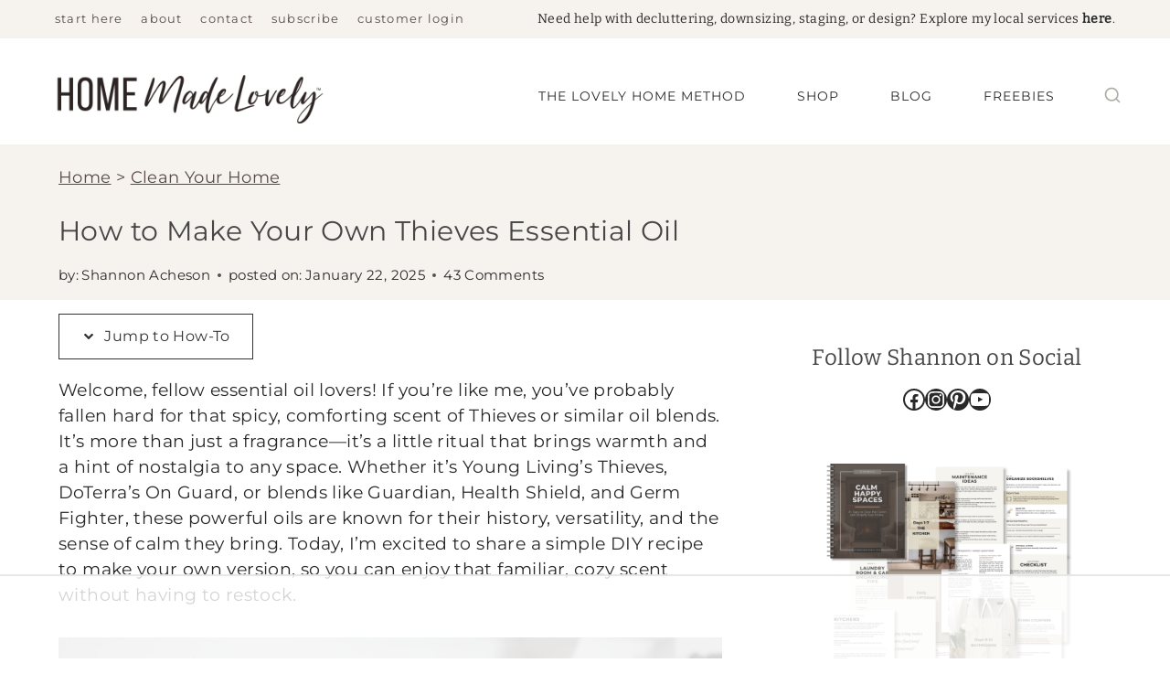

--- FILE ---
content_type: text/html
request_url: https://api.intentiq.com/profiles_engine/ProfilesEngineServlet?at=39&mi=10&dpi=936734067&pt=17&dpn=1&iiqidtype=2&iiqpcid=9e0d44c8-a727-4c48-a0d7-85693e88de64&iiqpciddate=1768775679520&pcid=d302addd-31bb-4c2d-b9a2-68672e48d0db&idtype=3&us_privacy=1YNY&gdpr=0&japs=false&jaesc=0&jafc=0&jaensc=0&jsver=0.33&testGroup=A&source=pbjs&ABTestingConfigurationSource=group&abtg=A&vrref=https%3A%2F%2Fhomemadelovely.com
body_size: 54
content:
{"abPercentage":97,"adt":1,"ct":2,"isOptedOut":false,"data":{"eids":[]},"dbsaved":"false","ls":true,"cttl":86400000,"abTestUuid":"g_85bb2a13-0500-4e06-a8eb-5a8785e07d4d","tc":9,"sid":1562041322}

--- FILE ---
content_type: text/html; charset=utf-8
request_url: https://www.google.com/recaptcha/api2/aframe
body_size: 264
content:
<!DOCTYPE HTML><html><head><meta http-equiv="content-type" content="text/html; charset=UTF-8"></head><body><script nonce="JcwB54me1ImbXmMLswnXXg">/** Anti-fraud and anti-abuse applications only. See google.com/recaptcha */ try{var clients={'sodar':'https://pagead2.googlesyndication.com/pagead/sodar?'};window.addEventListener("message",function(a){try{if(a.source===window.parent){var b=JSON.parse(a.data);var c=clients[b['id']];if(c){var d=document.createElement('img');d.src=c+b['params']+'&rc='+(localStorage.getItem("rc::a")?sessionStorage.getItem("rc::b"):"");window.document.body.appendChild(d);sessionStorage.setItem("rc::e",parseInt(sessionStorage.getItem("rc::e")||0)+1);localStorage.setItem("rc::h",'1768775687922');}}}catch(b){}});window.parent.postMessage("_grecaptcha_ready", "*");}catch(b){}</script></body></html>

--- FILE ---
content_type: text/css
request_url: https://ads.adthrive.com/sites/55c0d50ad8d89067721272a6/ads.min.css
body_size: 602
content:
.adthrive-device-desktop .site-header {
  z-index: 99999;
}

.adthrive-device-desktop .adthrive-recipe, .adthrive-device-tablet .adthrive-recipe {
float: right !important;
margin-left: 10px !important;
}

body.home .adthrive-content {
background: #fff;
padding: 10px;
margin: 20px;
}

.adthrive-sidebar.adthrive-stuck.adthrive-sticky {
  margin-top:50px;
  z-index: 9;
}

.adthrive-device-phone h3.adthrive-player-title{
font-size:16px !important;
}

/* confirm click footer ad fix test */
body.adthrive-device-phone .adthrive-footer.adthrive-sticky {
padding-top:0px;
overflow:visible !important;
border-top:0px !important;
}
body.adthrive-device-phone .adthrive-sticky.adthrive-footer>.adthrive-close {
top:-25px !important;
right:0px !important;
border-radius: 0px !important;
line-height: 24px !important;
font-size: 24px !important;
}
/* confirm click footer ad fix test  end */

.adthrive-device-desktop .mv-create-notes > .adthrive-recipe,
.adthrive-device-tablet .mv-create-notes > .adthrive-recipe {
  float: none !important;
  margin: auto !important;
}

body.adthrive-device-phone #menu-left-of-header {
z-index: 2 !important;
}

/* ZD 158518: Prevent layout shift when closing collapsible player */
.adthrive-device-desktop #adthrive-contextual-container, 
.adthrive-device-desktop .adthrive-player-container,
.adthrive-device-tablet #adthrive-contextual-container, 
.adthrive-device-tablet .adthrive-player-container {
    max-height: 450px;
    min-height: 450px;
    max-width: 800px;
    margin: 10px auto;
}

.adthrive-device-phone #adthrive-contextual-container, 
.adthrive-device-phone .adthrive-player-container {
    max-height: 204px;
    min-height: 204px;
    margin: 10px auto;
}
/* END 158518 */

body.single .adthrive-content {
margin-bottom: 25px;
}

body.page .adthrive-content {
grid-column: 1 / -1;
flex: 100%;
}

/* Sticky outstream covering widgets ZD 184191 
.adthrive-sticky-outstream-desktop,
.adthrive-sticky-outstream-mobile {
margin-right: 65px;
} */

/* Related video player fix */
.adthrive > .in-post {
width: 100%;
height: 100%;
margin: 0 auto;
}


--- FILE ---
content_type: text/plain
request_url: https://rtb.openx.net/openrtbb/prebidjs
body_size: -224
content:
{"id":"ac62c886-73d6-4843-9f82-8a35d64383e2","nbr":0}

--- FILE ---
content_type: text/plain
request_url: https://rtb.openx.net/openrtbb/prebidjs
body_size: -224
content:
{"id":"16f8ead5-c435-4e77-98d2-f159a77ad48c","nbr":0}

--- FILE ---
content_type: text/plain
request_url: https://rtb.openx.net/openrtbb/prebidjs
body_size: -224
content:
{"id":"5a026c67-f014-4543-8ec1-dfa750fe86c2","nbr":0}

--- FILE ---
content_type: text/plain
request_url: https://rtb.openx.net/openrtbb/prebidjs
body_size: -224
content:
{"id":"fecd3bb3-9422-4016-9247-b0e2647ca92b","nbr":0}

--- FILE ---
content_type: text/plain
request_url: https://rtb.openx.net/openrtbb/prebidjs
body_size: -224
content:
{"id":"9381ca4b-c63b-4981-a982-1b49c84212f4","nbr":0}

--- FILE ---
content_type: text/plain; charset=UTF-8
request_url: https://at.teads.tv/fpc?analytics_tag_id=PUB_17002&tfpvi=&gdpr_consent=&gdpr_status=22&gdpr_reason=220&ccpa_consent=1YNY&sv=prebid-v1
body_size: 56
content:
YTczMDBlYmMtMjdmNC00MThmLTg0NDAtOTYwNTYzZGRjMTE2Iy0zMA==

--- FILE ---
content_type: text/plain
request_url: https://rtb.openx.net/openrtbb/prebidjs
body_size: -84
content:
{"id":"2d02a4d1-2983-4aa2-937f-d6025414960e","nbr":0}